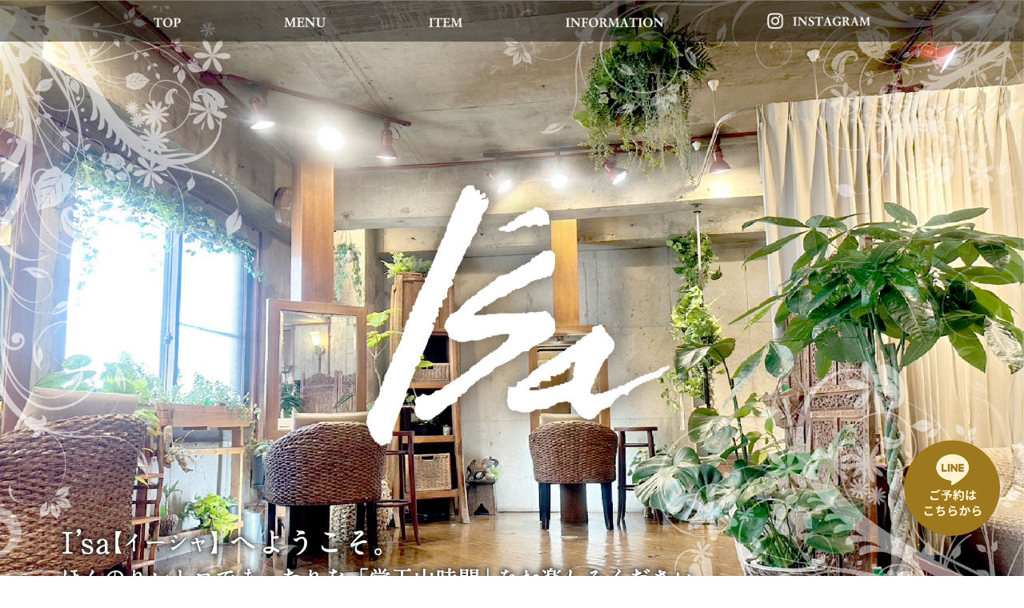

--- FILE ---
content_type: text/html; charset=UTF-8
request_url: https://isa-hairsalon.com/2016/03/26/02/
body_size: 30210
content:
<!DOCTYPE html PUBLIC "-//W3C//DTD XHTML 1.0 Transitional//EN" "http://www.w3.org/TR/xhtml1/DTD/xhtml1-transitional.dtd">
<html xmlns="http://www.w3.org/1999/xhtml" xml:lang="ja" lang="ja">
<head>
<meta http-equiv="Content-Type" content="text/html; charset=UTF-8" />
<title>I’sa 【イーシャ】　- 名古屋市千種区 覚王山のヘアサロン -</title>
<meta name="description" content="ちょっとレトロなイメージで「覚王山時間」と言われるまったりとしたムード漂う街に位置し、ＯＰＥＮして30年以上のI’ｓａ（イーシャ）。" />
<meta name="keywords" content="名古屋市,千種区,覚王山,ヘアサロン,美容院,美容室,イーシャ,スパイラル,特殊,Ｉ’sa" />
<meta http-equiv="Content-Script-Type" content="text/javascript" />
<meta http-equiv="Content-Style-Type" content="text/css" />
<link rel="stylesheet" href="/common/css/import.css?20250116" type="text/css" media="all" />
<link rel="preconnect" href="https://fonts.googleapis.com">
<link rel="preconnect" href="https://fonts.gstatic.com" crossorigin>
<link href="https://fonts.googleapis.com/css2?family=Noto+Serif+JP:wght@200..900&display=swap" rel="stylesheet">

<meta name='robots' content='max-image-preview:large' />
<link rel="alternate" type="application/rss+xml" title="I’sa 【イーシャ】 &raquo; フィード" href="https://isa-hairsalon.com/feed/" />
<link rel="alternate" type="application/rss+xml" title="I’sa 【イーシャ】 &raquo; コメントフィード" href="https://isa-hairsalon.com/comments/feed/" />
<link rel="alternate" type="application/rss+xml" title="I’sa 【イーシャ】 &raquo; 02 のコメントのフィード" href="https://isa-hairsalon.com/2016/03/26/02/feed/" />
<script type="text/javascript">
window._wpemojiSettings = {"baseUrl":"https:\/\/s.w.org\/images\/core\/emoji\/14.0.0\/72x72\/","ext":".png","svgUrl":"https:\/\/s.w.org\/images\/core\/emoji\/14.0.0\/svg\/","svgExt":".svg","source":{"concatemoji":"https:\/\/isa-hairsalon.com\/wp\/wp-includes\/js\/wp-emoji-release.min.js?ver=6.2.8"}};
/*! This file is auto-generated */
!function(e,a,t){var n,r,o,i=a.createElement("canvas"),p=i.getContext&&i.getContext("2d");function s(e,t){p.clearRect(0,0,i.width,i.height),p.fillText(e,0,0);e=i.toDataURL();return p.clearRect(0,0,i.width,i.height),p.fillText(t,0,0),e===i.toDataURL()}function c(e){var t=a.createElement("script");t.src=e,t.defer=t.type="text/javascript",a.getElementsByTagName("head")[0].appendChild(t)}for(o=Array("flag","emoji"),t.supports={everything:!0,everythingExceptFlag:!0},r=0;r<o.length;r++)t.supports[o[r]]=function(e){if(p&&p.fillText)switch(p.textBaseline="top",p.font="600 32px Arial",e){case"flag":return s("\ud83c\udff3\ufe0f\u200d\u26a7\ufe0f","\ud83c\udff3\ufe0f\u200b\u26a7\ufe0f")?!1:!s("\ud83c\uddfa\ud83c\uddf3","\ud83c\uddfa\u200b\ud83c\uddf3")&&!s("\ud83c\udff4\udb40\udc67\udb40\udc62\udb40\udc65\udb40\udc6e\udb40\udc67\udb40\udc7f","\ud83c\udff4\u200b\udb40\udc67\u200b\udb40\udc62\u200b\udb40\udc65\u200b\udb40\udc6e\u200b\udb40\udc67\u200b\udb40\udc7f");case"emoji":return!s("\ud83e\udef1\ud83c\udffb\u200d\ud83e\udef2\ud83c\udfff","\ud83e\udef1\ud83c\udffb\u200b\ud83e\udef2\ud83c\udfff")}return!1}(o[r]),t.supports.everything=t.supports.everything&&t.supports[o[r]],"flag"!==o[r]&&(t.supports.everythingExceptFlag=t.supports.everythingExceptFlag&&t.supports[o[r]]);t.supports.everythingExceptFlag=t.supports.everythingExceptFlag&&!t.supports.flag,t.DOMReady=!1,t.readyCallback=function(){t.DOMReady=!0},t.supports.everything||(n=function(){t.readyCallback()},a.addEventListener?(a.addEventListener("DOMContentLoaded",n,!1),e.addEventListener("load",n,!1)):(e.attachEvent("onload",n),a.attachEvent("onreadystatechange",function(){"complete"===a.readyState&&t.readyCallback()})),(e=t.source||{}).concatemoji?c(e.concatemoji):e.wpemoji&&e.twemoji&&(c(e.twemoji),c(e.wpemoji)))}(window,document,window._wpemojiSettings);
</script>
<style type="text/css">
img.wp-smiley,
img.emoji {
	display: inline !important;
	border: none !important;
	box-shadow: none !important;
	height: 1em !important;
	width: 1em !important;
	margin: 0 0.07em !important;
	vertical-align: -0.1em !important;
	background: none !important;
	padding: 0 !important;
}
</style>
	<link rel='stylesheet' id='wp-block-library-css' href='https://isa-hairsalon.com/wp/wp-includes/css/dist/block-library/style.min.css?ver=6.2.8' type='text/css' media='all' />
<link rel='stylesheet' id='classic-theme-styles-css' href='https://isa-hairsalon.com/wp/wp-includes/css/classic-themes.min.css?ver=6.2.8' type='text/css' media='all' />
<style id='global-styles-inline-css' type='text/css'>
body{--wp--preset--color--black: #000000;--wp--preset--color--cyan-bluish-gray: #abb8c3;--wp--preset--color--white: #ffffff;--wp--preset--color--pale-pink: #f78da7;--wp--preset--color--vivid-red: #cf2e2e;--wp--preset--color--luminous-vivid-orange: #ff6900;--wp--preset--color--luminous-vivid-amber: #fcb900;--wp--preset--color--light-green-cyan: #7bdcb5;--wp--preset--color--vivid-green-cyan: #00d084;--wp--preset--color--pale-cyan-blue: #8ed1fc;--wp--preset--color--vivid-cyan-blue: #0693e3;--wp--preset--color--vivid-purple: #9b51e0;--wp--preset--gradient--vivid-cyan-blue-to-vivid-purple: linear-gradient(135deg,rgba(6,147,227,1) 0%,rgb(155,81,224) 100%);--wp--preset--gradient--light-green-cyan-to-vivid-green-cyan: linear-gradient(135deg,rgb(122,220,180) 0%,rgb(0,208,130) 100%);--wp--preset--gradient--luminous-vivid-amber-to-luminous-vivid-orange: linear-gradient(135deg,rgba(252,185,0,1) 0%,rgba(255,105,0,1) 100%);--wp--preset--gradient--luminous-vivid-orange-to-vivid-red: linear-gradient(135deg,rgba(255,105,0,1) 0%,rgb(207,46,46) 100%);--wp--preset--gradient--very-light-gray-to-cyan-bluish-gray: linear-gradient(135deg,rgb(238,238,238) 0%,rgb(169,184,195) 100%);--wp--preset--gradient--cool-to-warm-spectrum: linear-gradient(135deg,rgb(74,234,220) 0%,rgb(151,120,209) 20%,rgb(207,42,186) 40%,rgb(238,44,130) 60%,rgb(251,105,98) 80%,rgb(254,248,76) 100%);--wp--preset--gradient--blush-light-purple: linear-gradient(135deg,rgb(255,206,236) 0%,rgb(152,150,240) 100%);--wp--preset--gradient--blush-bordeaux: linear-gradient(135deg,rgb(254,205,165) 0%,rgb(254,45,45) 50%,rgb(107,0,62) 100%);--wp--preset--gradient--luminous-dusk: linear-gradient(135deg,rgb(255,203,112) 0%,rgb(199,81,192) 50%,rgb(65,88,208) 100%);--wp--preset--gradient--pale-ocean: linear-gradient(135deg,rgb(255,245,203) 0%,rgb(182,227,212) 50%,rgb(51,167,181) 100%);--wp--preset--gradient--electric-grass: linear-gradient(135deg,rgb(202,248,128) 0%,rgb(113,206,126) 100%);--wp--preset--gradient--midnight: linear-gradient(135deg,rgb(2,3,129) 0%,rgb(40,116,252) 100%);--wp--preset--duotone--dark-grayscale: url('#wp-duotone-dark-grayscale');--wp--preset--duotone--grayscale: url('#wp-duotone-grayscale');--wp--preset--duotone--purple-yellow: url('#wp-duotone-purple-yellow');--wp--preset--duotone--blue-red: url('#wp-duotone-blue-red');--wp--preset--duotone--midnight: url('#wp-duotone-midnight');--wp--preset--duotone--magenta-yellow: url('#wp-duotone-magenta-yellow');--wp--preset--duotone--purple-green: url('#wp-duotone-purple-green');--wp--preset--duotone--blue-orange: url('#wp-duotone-blue-orange');--wp--preset--font-size--small: 13px;--wp--preset--font-size--medium: 20px;--wp--preset--font-size--large: 36px;--wp--preset--font-size--x-large: 42px;--wp--preset--spacing--20: 0.44rem;--wp--preset--spacing--30: 0.67rem;--wp--preset--spacing--40: 1rem;--wp--preset--spacing--50: 1.5rem;--wp--preset--spacing--60: 2.25rem;--wp--preset--spacing--70: 3.38rem;--wp--preset--spacing--80: 5.06rem;--wp--preset--shadow--natural: 6px 6px 9px rgba(0, 0, 0, 0.2);--wp--preset--shadow--deep: 12px 12px 50px rgba(0, 0, 0, 0.4);--wp--preset--shadow--sharp: 6px 6px 0px rgba(0, 0, 0, 0.2);--wp--preset--shadow--outlined: 6px 6px 0px -3px rgba(255, 255, 255, 1), 6px 6px rgba(0, 0, 0, 1);--wp--preset--shadow--crisp: 6px 6px 0px rgba(0, 0, 0, 1);}:where(.is-layout-flex){gap: 0.5em;}body .is-layout-flow > .alignleft{float: left;margin-inline-start: 0;margin-inline-end: 2em;}body .is-layout-flow > .alignright{float: right;margin-inline-start: 2em;margin-inline-end: 0;}body .is-layout-flow > .aligncenter{margin-left: auto !important;margin-right: auto !important;}body .is-layout-constrained > .alignleft{float: left;margin-inline-start: 0;margin-inline-end: 2em;}body .is-layout-constrained > .alignright{float: right;margin-inline-start: 2em;margin-inline-end: 0;}body .is-layout-constrained > .aligncenter{margin-left: auto !important;margin-right: auto !important;}body .is-layout-constrained > :where(:not(.alignleft):not(.alignright):not(.alignfull)){max-width: var(--wp--style--global--content-size);margin-left: auto !important;margin-right: auto !important;}body .is-layout-constrained > .alignwide{max-width: var(--wp--style--global--wide-size);}body .is-layout-flex{display: flex;}body .is-layout-flex{flex-wrap: wrap;align-items: center;}body .is-layout-flex > *{margin: 0;}:where(.wp-block-columns.is-layout-flex){gap: 2em;}.has-black-color{color: var(--wp--preset--color--black) !important;}.has-cyan-bluish-gray-color{color: var(--wp--preset--color--cyan-bluish-gray) !important;}.has-white-color{color: var(--wp--preset--color--white) !important;}.has-pale-pink-color{color: var(--wp--preset--color--pale-pink) !important;}.has-vivid-red-color{color: var(--wp--preset--color--vivid-red) !important;}.has-luminous-vivid-orange-color{color: var(--wp--preset--color--luminous-vivid-orange) !important;}.has-luminous-vivid-amber-color{color: var(--wp--preset--color--luminous-vivid-amber) !important;}.has-light-green-cyan-color{color: var(--wp--preset--color--light-green-cyan) !important;}.has-vivid-green-cyan-color{color: var(--wp--preset--color--vivid-green-cyan) !important;}.has-pale-cyan-blue-color{color: var(--wp--preset--color--pale-cyan-blue) !important;}.has-vivid-cyan-blue-color{color: var(--wp--preset--color--vivid-cyan-blue) !important;}.has-vivid-purple-color{color: var(--wp--preset--color--vivid-purple) !important;}.has-black-background-color{background-color: var(--wp--preset--color--black) !important;}.has-cyan-bluish-gray-background-color{background-color: var(--wp--preset--color--cyan-bluish-gray) !important;}.has-white-background-color{background-color: var(--wp--preset--color--white) !important;}.has-pale-pink-background-color{background-color: var(--wp--preset--color--pale-pink) !important;}.has-vivid-red-background-color{background-color: var(--wp--preset--color--vivid-red) !important;}.has-luminous-vivid-orange-background-color{background-color: var(--wp--preset--color--luminous-vivid-orange) !important;}.has-luminous-vivid-amber-background-color{background-color: var(--wp--preset--color--luminous-vivid-amber) !important;}.has-light-green-cyan-background-color{background-color: var(--wp--preset--color--light-green-cyan) !important;}.has-vivid-green-cyan-background-color{background-color: var(--wp--preset--color--vivid-green-cyan) !important;}.has-pale-cyan-blue-background-color{background-color: var(--wp--preset--color--pale-cyan-blue) !important;}.has-vivid-cyan-blue-background-color{background-color: var(--wp--preset--color--vivid-cyan-blue) !important;}.has-vivid-purple-background-color{background-color: var(--wp--preset--color--vivid-purple) !important;}.has-black-border-color{border-color: var(--wp--preset--color--black) !important;}.has-cyan-bluish-gray-border-color{border-color: var(--wp--preset--color--cyan-bluish-gray) !important;}.has-white-border-color{border-color: var(--wp--preset--color--white) !important;}.has-pale-pink-border-color{border-color: var(--wp--preset--color--pale-pink) !important;}.has-vivid-red-border-color{border-color: var(--wp--preset--color--vivid-red) !important;}.has-luminous-vivid-orange-border-color{border-color: var(--wp--preset--color--luminous-vivid-orange) !important;}.has-luminous-vivid-amber-border-color{border-color: var(--wp--preset--color--luminous-vivid-amber) !important;}.has-light-green-cyan-border-color{border-color: var(--wp--preset--color--light-green-cyan) !important;}.has-vivid-green-cyan-border-color{border-color: var(--wp--preset--color--vivid-green-cyan) !important;}.has-pale-cyan-blue-border-color{border-color: var(--wp--preset--color--pale-cyan-blue) !important;}.has-vivid-cyan-blue-border-color{border-color: var(--wp--preset--color--vivid-cyan-blue) !important;}.has-vivid-purple-border-color{border-color: var(--wp--preset--color--vivid-purple) !important;}.has-vivid-cyan-blue-to-vivid-purple-gradient-background{background: var(--wp--preset--gradient--vivid-cyan-blue-to-vivid-purple) !important;}.has-light-green-cyan-to-vivid-green-cyan-gradient-background{background: var(--wp--preset--gradient--light-green-cyan-to-vivid-green-cyan) !important;}.has-luminous-vivid-amber-to-luminous-vivid-orange-gradient-background{background: var(--wp--preset--gradient--luminous-vivid-amber-to-luminous-vivid-orange) !important;}.has-luminous-vivid-orange-to-vivid-red-gradient-background{background: var(--wp--preset--gradient--luminous-vivid-orange-to-vivid-red) !important;}.has-very-light-gray-to-cyan-bluish-gray-gradient-background{background: var(--wp--preset--gradient--very-light-gray-to-cyan-bluish-gray) !important;}.has-cool-to-warm-spectrum-gradient-background{background: var(--wp--preset--gradient--cool-to-warm-spectrum) !important;}.has-blush-light-purple-gradient-background{background: var(--wp--preset--gradient--blush-light-purple) !important;}.has-blush-bordeaux-gradient-background{background: var(--wp--preset--gradient--blush-bordeaux) !important;}.has-luminous-dusk-gradient-background{background: var(--wp--preset--gradient--luminous-dusk) !important;}.has-pale-ocean-gradient-background{background: var(--wp--preset--gradient--pale-ocean) !important;}.has-electric-grass-gradient-background{background: var(--wp--preset--gradient--electric-grass) !important;}.has-midnight-gradient-background{background: var(--wp--preset--gradient--midnight) !important;}.has-small-font-size{font-size: var(--wp--preset--font-size--small) !important;}.has-medium-font-size{font-size: var(--wp--preset--font-size--medium) !important;}.has-large-font-size{font-size: var(--wp--preset--font-size--large) !important;}.has-x-large-font-size{font-size: var(--wp--preset--font-size--x-large) !important;}
.wp-block-navigation a:where(:not(.wp-element-button)){color: inherit;}
:where(.wp-block-columns.is-layout-flex){gap: 2em;}
.wp-block-pullquote{font-size: 1.5em;line-height: 1.6;}
</style>
<link rel='stylesheet' id='wpsbc-style-css' href='https://isa-hairsalon.com/wp/wp-content/plugins/wp-simple-booking-calendar/assets/css/style-front-end.min.css?ver=2.0.9' type='text/css' media='all' />
<link rel='stylesheet' id='dashicons-css' href='https://isa-hairsalon.com/wp/wp-includes/css/dashicons.min.css?ver=6.2.8' type='text/css' media='all' />
<script type='text/javascript' src='https://isa-hairsalon.com/wp/wp-includes/js/jquery/jquery.min.js?ver=3.6.4' id='jquery-core-js'></script>
<script type='text/javascript' src='https://isa-hairsalon.com/wp/wp-includes/js/jquery/jquery-migrate.min.js?ver=3.4.0' id='jquery-migrate-js'></script>
<link rel="https://api.w.org/" href="https://isa-hairsalon.com/wp-json/" /><link rel="alternate" type="application/json" href="https://isa-hairsalon.com/wp-json/wp/v2/posts/26" /><link rel="EditURI" type="application/rsd+xml" title="RSD" href="https://isa-hairsalon.com/wp/xmlrpc.php?rsd" />
<link rel="wlwmanifest" type="application/wlwmanifest+xml" href="https://isa-hairsalon.com/wp/wp-includes/wlwmanifest.xml" />
<meta name="generator" content="WordPress 6.2.8" />
<link rel="canonical" href="https://isa-hairsalon.com/2016/03/26/02/" />
<link rel='shortlink' href='https://isa-hairsalon.com/?p=26' />
<link rel="alternate" type="application/json+oembed" href="https://isa-hairsalon.com/wp-json/oembed/1.0/embed?url=https%3A%2F%2Fisa-hairsalon.com%2F2016%2F03%2F26%2F02%2F" />
<link rel="alternate" type="text/xml+oembed" href="https://isa-hairsalon.com/wp-json/oembed/1.0/embed?url=https%3A%2F%2Fisa-hairsalon.com%2F2016%2F03%2F26%2F02%2F&#038;format=xml" />
</head>
<body id="index">
<!-- /globnavi start -->
<div id="globNaviAll">
	<ul class="gNav">
		<li>
			<a href="/">
				<img src="/img/header/g_nav_n01.png" class="opa">
			</a>
		</li>
		<li>
			<a href="/#menu">
				<img src="/img/header/g_nav_n02.png" class="opa">
			</a>
		</li>
		<li>
			<a href="/gallery/">
				<img src="/img/header/g_nav_n03.png" class="opa">
			</a>
		</li>
		<li>
			<a href="/about/">
				<img src="/img/header/g_nav_n04.png" class="opa">
			</a>
		</li>
		<li>
			<a href="https://www.instagram.com/isa.hair__/" target="_blank">
				<img src="/img/header/g_nav_n05.png" class="opa">
			</a>
		</li>
	</ul>
</div>
<!-- /globnavi end --><div id="headerAll">
	<h1><img src="/img/header/main_v2.jpg" width="100%" alt="I’sa【イーシャ】へようこそ。ほんのりレトロでまったりな「覚王山時間」をお楽しみください。閑静な住宅街と、古くからの商店街と新しいおしゃれなショップが混和する街、覚王山。
「覚王山時間」と言われるまったりとしたムード漂う街の中心にＯＰＥＮして
今年で28年目のヘアサロンです。"></h1>
</div>


<!--SECTION900-->
<div class="section900">
	<ul id="top01" class="clearfix">
		<li>
			<a href="/#menu">
				<img src="/img/top/btn01_01_v2.jpg" class="opa">
			</a>
		</li>
		<li>
			<a href="/about/">
				<img src="/img/top/btn01_02_v2.jpg" class="opa">
			</a>
		</li>
	</ul>
	
	<div id="top02" class="clearfix">
		<div id="top03">
			<div id="top03s">
				<iframe src="https://isa-hairsalon.com/cal/" marginwidth="0" marginheight="0" height="176" width="294" scrolling="no" frameborder="no"></iframe>
			</div>
		</div>
		<div id="top04">
			<div id="top04s">
				<p class="mincho font14">
				「覚王山時間」と言われるまったりとしたムード漂う街の中心にＯＰＥＮして30年以上のヘアサロンです。<br>店内はたくさんの観葉植物に囲まれて、エスニックな雰囲気の落ち着いた空間です。
				</p>
				<div>
					<a href="tel:0527523551">
					<img src="/img/top/btn02_v2.png" width="440" height="auto">
					</a>
				</div>
			</div>
		</div>
	</div>
	
</div>
<!--SECTION900-->

<div id="top05">
	
<!--SECTION900-->
<div class="section900 imgC">
	<div><img src="/img/top/img_middle_01.jpg"></div>
	<div><img src="/img/top/img_middle_02.jpg"></div>
	<div><img src="/img/top/img_middle_03.jpg"></div>
	<div><img src="/img/top/img_middle_04.jpg"></div>
	<div><img src="/img/top/img_middle_05.jpg"></div>
	<!-- <img src="/img/top/img01.png"> -->
</div>
<!--SECTION900-->
</div>



<div id="top07">
<!--SECTION900-->
<div class="section800">
	<div>
		<h2><img src="/img/top/title02.png" id="menu" alt="menu"></h2>
	</div>

	<!--SECTION-->
	<div class="top08">
		<h3><img src="/img/top/title03.png" alt="Cut"></h3>
		
		<div class="top09 clearfix">
			<p class="top10">3才以上</p>
			<p class="top11">￥3000</p>
		</div>
		<div class="top09 clearfix">
			<p class="top10">小学生（SBなし）</p>
			<p class="top11">￥3500</p>
		</div>
		<div class="top09 clearfix">
			<p class="top10">中学生（SBなし）</p>
			<p class="top11">￥4000</p>
		</div>
		<div class="top09 clearfix">
			<p class="top10">高校生（SB込）</p>
			<p class="top11">￥4500</p>
		</div>
		<div class="top09 clearfix">
			<p class="top10">一般（SB込）</p>
			<p class="top11">￥5500</p>
		</div>
	</div>
	<!--SECTION-->

	<!--SECTION-->
	<div class="top08">
		<h3><img src="/img/top/title04_v2.png" alt="color" width="190" height="auto"></h3>
		
		<div class="top09 clearfix">
			<p class="top10">リタッチ（3ｃｍ以下）</p>
			<p class="top11">￥6800</p>
		</div>
		<div class="top09 clearfix">
			<p class="top10">ショート・セミロング</p>
			<p class="top11">￥7900</p>
		</div>
		<div class="top09 clearfix">
			<p class="top10">ロング</p>
			<p class="top11">￥8600</p>
		</div>
	</div>
	<!--SECTION-->

	<!--SECTION-->
	<div class="top08">
		<h3><img src="/img/top/title05.png" alt="Perm"></h3>
		
		<!-- <div class="top09s clearfix">
			<p class="top10">ふわふわパーマ</p>
			<p class="top11">&nbsp;</p> -->
		<!-- </div> -->
		<div class="top09 clearfix">
			<p class="top10">ショート</p>
			<p class="top11">￥11500</p>
		</div>
		<div class="top09 clearfix">
			<p class="top10">ミドル</p>
			<p class="top11">￥12500</p>
		</div>
		<div class="top09 clearfix">
			<p class="top10">セミロング</p>
			<p class="top11">￥14000</p>
		</div>
		<div class="top09 clearfix">
			<p class="top10">ロング</p>
			<p class="top11">￥15000</p>
		</div>
		
		<div class="top09s clearfix">
			<p class="top10">スパイラル大きめパーマ</p>
			<p class="top11">&nbsp;</p>
		</div>
		<div class="top09 clearfix">
			<p class="top10">ショート</p>
			<p class="top11">￥16800</p>
		</div>
		<div class="top09 clearfix">
			<p class="top10">ミドル</p>
			<p class="top11">￥17300</p>
		</div>
		<div class="top09 clearfix">
			<p class="top10">ロング</p>
			<p class="top11">￥18000</p>
		</div>

		<div class="top09s clearfix">
			<p class="top10">スパイラル細かめパーマ</p>
			<p class="top11">&nbsp;</p>
		</div>
		<div class="top09 clearfix">
			<p class="top10">ショート</p>
			<p class="top11">￥18400</p>
		</div>
		<div class="top09 clearfix">
			<p class="top10">ミドル</p>
			<p class="top11">￥22600</p>
		</div>
		<div class="top09 clearfix">
			<p class="top10">ロング</p>
			<p class="top11">￥24700</p>
		</div>
	</div>
	<!--SECTION-->

	<!--SECTION-->
	<div class="top08">
		<h3><img src="/img/top/title06.png" alt="Texture"></h3>
		
		<div class="top09 clearfix">
			<p class="top10">ショート</p>
			<p class="top11">¥13200</p>
		</div>
		<div class="top09 clearfix">
			<p class="top10">ミドル</p>
			<p class="top11">¥15300</p>
		</div>
		<div class="top09 clearfix">
			<p class="top10">ロング</p>
			<p class="top11">¥15800</p>
		</div>
	</div>
	<!--SECTION-->

	<!--SECTION-->
	<div class="top08">
		<h3><img src="/img/top/title07_v2.png" alt="dread" width="547" height="auto"></h3>
		<div class="top09s clearfix">
			<p class="top10">ドレッド</p>
			<p class="top11">&nbsp;</p>
		</div>
		<div class="top09 clearfix">
			<p class="top10">ドレッド（地毛のみ）</p>
			<p class="top11">￥47000〜</p>
		</div>
		<div class="top09 clearfix">
			<p class="top10">ドレッド（エクステのみ）</p>
			<p class="top11">￥35000〜</p>
		</div>
		<div class="top09s clearfix">
			<p class="top10">ブレイズ</p>
			<p class="top11">&nbsp;</p>
		</div>
		<div class="top09 clearfix">
			<p class="top10">全頭</p>
			<p class="top11">￥58000〜</p>
		</div>
		<div class="top09 clearfix">
			<p class="top10">半頭</p>
			<p class="top11">￥29000〜</p>
		</div>
	</div>
	<!--SECTION-->
	
	<!--SECTION-->
	<div class="top08">
		<h3><img src="/img/top/title08.png" alt="Cornrow"></h3>
		
		<div class="top09 clearfix">
			<p class="top10">サイド(ストレート)</p>
			<p class="top11">一本 ￥600</p>
		</div>
		<div class="top09 clearfix">
			<p class="top10">フロント</p>
			<p class="top11">￥5500～</p>
		</div>
		<div class="top09 clearfix">
			<p class="top10">ALL(SB込)</p>
			<p class="top11">￥8500～</p>
		</div>
		<div class="top09 clearfix">
			<p class="top10">＋セット</p>
			<p class="top11">￥2000</p>
		</div>
	</div>
	<!--SECTION-->
	
	<!--SECTION-->
	<div class="top08s">
		<div>
		￥5000
		</div>
	</div>
	<!--SECTION-->
	
	<!--SECTION-->
	<div class="top08">
		<h3><img src="/img/top/title10.png" alt="hena"></h3>
		
		<div class="top09 clearfix">
			<p class="top10">カット+ヘナ</p>
			<p class="top11">¥12200</p>
		</div>
		<div class="top09 clearfix">
			<p class="top10">(ロング)</p>
			<p class="top11">¥13100</p>
		</div>
		<div class="top09 clearfix">
			<p class="top10">ヘナのみ </p>
			<p class="top11">¥8400</p>
		</div>
		<div class="top09 clearfix">
			<p class="top10">(ロング)</p>
			<p class="top11">¥9100</p>
		</div>
	</div>
	<!--SECTION-->

	<!--SECTION-->
	<div class="top08">
		<h3><img src="/img/top/title11_v2.png" alt="Eyelash extenshiton" width="547" height="auto"></h3>
		
		<div class="top09 clearfix">
			<p class="top10">つけ放題（オフ込み）</p>
			<p class="top11">¥6500</p>
		</div>
		<div class="top09 clearfix">
			<p class="top10">初回他店マツエクオフ</p>
			<p class="top11">+¥1000</p>
		</div>
		<!-- <div class="top09 clearfix">
			<p class="top10">リペア（２週間まで)</p>
			<p class="top11">¥3000</p>
		</div> -->
		<div class="top09 clearfix">
			<p class="top10">リペア（３週間まで）</p>
			<p class="top11">¥5500</p>
		</div>
	</div>
	<!--SECTION-->

	<!--SECTION-->
	<!-- <div class="top08">
		<h3><img src="/img/top/title12.png" alt="EYELASH PERM"></h3>
		
		<div class="top09 clearfix">
			<p class="top10">上のみ</p>
			<p class="top11">¥4500</p>
		</div>
		<div class="top09 clearfix">
			<p class="top10">下のみ</p>
			<p class="top11">¥2500</p>
		</div>
	</div> -->
	<!--SECTION-->

</div>
	
	<section class="top_bnr01">
		<a href="https://beauty.hotpepper.jp/kr/slnH000597078/?vos=cpahpbprosmaf131118005" target="_blank">
			<img src="/img/top/top_bnr01.png" alt="イーシャ キラナ">
		</a>
	</section>
<style>
.top_bnr01{
	background: #fff;
	padding: 50px 0 100px;
	margin-bottom: -172px;
}
.top_bnr01 a{
	width: 400px;
	margin: 0 auto;
	display: block;
}
.top_bnr01 a img{
	width: 100%;
}
#footer01{
	position: relative;
}
</style>
<!--FOOTER-->
<div id="footer01">
	<a href="#headerAll">
		<img src="/img/footer/topbtn.png" class="opa">
	</a>
</div>
<div id="footer02">
	<div class="footer02In clearfix">
		<div class="footer02InL">
			<a href="/"><img src="/img/footer/logo.png"></a>
		</div>
		<div class="footer02InR">
			<p class="footer02InR01">覚王山すぐの立地にあり、店内はアジアンリゾートのような雰囲気。<br>丁寧な仕事とお客様にくつろいでいただけるよう心がけております。</p>
			<p class="footer02InR02">TEL.052-752-3551&nbsp;&nbsp;名古屋市千種区末盛通1-3 ハイツサンピア2-B</p>
			<div class="footer02InR03_v2">
				<div class="footer02InR03_v2_ico"><img src="/img/footer/icon.jpg" alt=""></div>
				<p class="footer02InR03_v2_txt01">【営業時間】</p>
				<p class="footer02InR03_v2_txt02">
					水-土　&nbsp;10:00-19:00 (カット最終18:00)<br>
					日・祝　10:00-18:00 (カット最終17:00)<br>
					定休日　月・火
				</p>
			</div>
		</div>
	</div>
</div>
<style type="text/css">
.footer02In{
	width: 650px;
    margin: 0 auto;
    padding: 48px 0 0 0;
}
.footer02InL{
	width: 100px;
	float: left;
}
.footer02InR{
	width: 534px;
	float: right;
}
.footer02InR01{
	font-family: MS MINCHO;
    font-size: 14px;
    color: #fff;
    line-height: 20px;
    margin-bottom: 10px;
}
.footer02InR02{
	/* font-family: MS MINCHO; */
    font-size: 15px;
    color: #fff;
    line-height: 20px;
    margin-bottom: 10px;
}
.footer02InR03{
	background: url(/img/footer/icon.png) 0 0 no-repeat;
    padding: 0px 0 0 126px;
    font-size: 10px;
    line-height: 1.2em;
    /* font-family: MS MINCHO; */
    color: #fff;
}

.footer02InR03_v2{
	display: flex;
	justify-content: flex-start;
	/* font-family: MS MINCHO; */
    color: #fff;
}
.footer02InR03_v2_ico{
	width: 120px;
	margin-right: 10px;
}
.footer02InR03_v2_ico img{
	width: 100%;
}
.footer02InR03_v2_txt01{
	font-size: 12px;
	margin-right: 10px;
}
.footer02InR03_v2_txt02{
	font-size: 12px;
}
.fixBtn{
	position: fixed;
	width: 120px;
	right: 30px;
	bottom: 50px;
}
.fixBtn img{
	width: 100%;
}
</style>
<div id="footer06">
	Copyright &copy; I'sa. All rights reserved.
</div>
<div class="fixBtn">
	<a href="https://liff.line.me/1645278921-kWRPP32q/?accountId=onp2237h" target="_blank"><img src="/img/header/fix_btn.png" alt="ご予約はこちらから"></a>
</div>
<script type='text/javascript' src='https://isa-hairsalon.com/wp/wp-includes/js/comment-reply.min.js?ver=6.2.8' id='comment-reply-js'></script>
<script type='text/javascript' src='https://isa-hairsalon.com/wp/wp-includes/js/jquery/ui/core.min.js?ver=1.13.2' id='jquery-ui-core-js'></script>
<script type='text/javascript' src='https://isa-hairsalon.com/wp/wp-includes/js/jquery/ui/datepicker.min.js?ver=1.13.2' id='jquery-ui-datepicker-js'></script>
<script type='text/javascript' id='jquery-ui-datepicker-js-after'>
jQuery(function(jQuery){jQuery.datepicker.setDefaults({"closeText":"\u9589\u3058\u308b","currentText":"\u4eca\u65e5","monthNames":["1\u6708","2\u6708","3\u6708","4\u6708","5\u6708","6\u6708","7\u6708","8\u6708","9\u6708","10\u6708","11\u6708","12\u6708"],"monthNamesShort":["1\u6708","2\u6708","3\u6708","4\u6708","5\u6708","6\u6708","7\u6708","8\u6708","9\u6708","10\u6708","11\u6708","12\u6708"],"nextText":"\u6b21","prevText":"\u524d","dayNames":["\u65e5\u66dc\u65e5","\u6708\u66dc\u65e5","\u706b\u66dc\u65e5","\u6c34\u66dc\u65e5","\u6728\u66dc\u65e5","\u91d1\u66dc\u65e5","\u571f\u66dc\u65e5"],"dayNamesShort":["\u65e5","\u6708","\u706b","\u6c34","\u6728","\u91d1","\u571f"],"dayNamesMin":["\u65e5","\u6708","\u706b","\u6c34","\u6728","\u91d1","\u571f"],"dateFormat":"yy\u5e74mm\u6708d\u65e5","firstDay":1,"isRTL":false});});
</script>
<script type='text/javascript' id='wpsbc-script-js-extra'>
/* <![CDATA[ */
var wpsbc = {"ajax_url":"https:\/\/isa-hairsalon.com\/wp\/wp-admin\/admin-ajax.php"};
/* ]]> */
</script>
<script type='text/javascript' src='https://isa-hairsalon.com/wp/wp-content/plugins/wp-simple-booking-calendar/assets/js/script-front-end.min.js?ver=2.0.9' id='wpsbc-script-js'></script>
<!--FOOTER-->
</div>
<!--SECTION900-->





<script src="https://ajax.googleapis.com/ajax/libs/jquery/1.7.1/jquery.min.js"></script>
<script type="text/javascript" src="/common/js/jquery.easing.1.3.js"></script>
<script type="text/javascript" src="/common/js/common.js"></script>
<script type="text/javascript" src="/common/js/smoothscroll.js"></script>

</body>
</html>

--- FILE ---
content_type: text/css
request_url: https://isa-hairsalon.com/common/css/import.css?20250116
body_size: -32
content:
@charset "UTF-8";
@import url("style.css");
@import url("base.css"); 
 

--- FILE ---
content_type: text/css
request_url: https://isa-hairsalon.com/common/css/style.css
body_size: 3965
content:
@charset "UTF-8";
/*-----------------------------------------------------------
INDEX
------------------------------------------------------------*/

#top01{
    width:801px;
    margin:60px auto 0 auto;
    display: flex;
    gap: 2%;
}
#top01 li{
    flex-basis: 50%;
}
#top01 img{
    width: 100%;
}
#top02{
width:806px;
margin:10px auto 0 auto;
}
#top03{
float:left;
background-image:url(../../img/top/bg01_v2.png);
background-position:center; 
background-size: cover;
background-repeat: no-repeat;
width:325px;
height:245px;
margin:30px 0 0 3px;
}
#top03s{
padding:57px 0 0 15px;
}
#top04{
float:left;
background:url(../../img/top/bg02.jpg) 0 0 no-repeat;
width:474px;
margin:0 0 0 3px;
}
#top04s{
padding:65px 0 0 15px;
}
#top04s p{
line-height:20px;
margin:0 0 20px 10px;
}
#top05{
background:url(../../img/top/bg03.gif) 0 0 repeat;
margin:40px 0 0 0;
padding:20px 0;
}
#top06{
background:url(../../img/top/bg04.gif) 0 0 repeat-y;
margin:0px 0 0 0;
padding:20px 0 5px 0;
}
.blogWhite{
list-style: none;
margin: 0 0 10px 0;
padding: 0 0 5px 0;
border-bottom: solid 1px #fff;
font-size:14px!important;
}
.blog{
padding:0 0 0 10px;
width: 100px;
display: inline-block;
color: #FCC800;
font-size:14px;
}
.blogWhite a{
color: #fff!important;
font-size:14px!important;
}
#top07{
background:url(../../img/top/bg05.gif) 0 0 repeat;
margin:0px 0 0 0;
padding:40px 0 0px 0;
}
.top08{
width:550px;
margin:0 auto 40px auto;
}
.top08s{
width:550px;
margin:0 auto 40px auto;
background:url(../../img/top/title09.png) 0 0 repeat;
height:62px;
}
.top08s div{
text-align:right;
padding:30px 0 0 0;
font-family:MS MINCHO;
font-size:18px;
}
.top09{
width:500px;
margin:20px 0 0 50px;
padding:0 0 10px 0;
border-bottom:1px solid #000;
font-family:MS MINCHO;
font-size:18px;
}
.top09s{
width:500px;
margin:20px 0 0 50px;
padding:0 0 10px 0;
border-bottom:1px solid #000;
font-weight:bold;
font-size:18px;
font-family:MS MINCHO;
}
.top10{
width:300px;
float:left;
}
.top11{
width:120px;
float:right;
text-align:right;
}

/*-----------------------------------------------------------
GALLERY
------------------------------------------------------------*/
#gal01{
background:url(../../img/gallery/bg01.jpg) 0 0 no-repeat;
height:150px;
margin:30px 0;
}
#gal01 p{
padding:75px 0 0 100px;
/* font-family:MS MINCHO; */
font-size:14px;
}
#gallery{
margin:0 0 50px 0;
}
#gallery li{
float:left;
margin:5px;
}
#gal02{
width:806px;
margin:10px auto 80px auto;
}
#gal03{
float:left;
background:url(../../img/top/bg01.jpg) 0 0 no-repeat;
width:325px;
height:245px;
margin:0px 0 0 3px;
}
#gal03s{
padding:57px 0 0 15px;
}
#gal04{
float:left;
width:474px;
margin:0 0 0 3px;
}
#gal04s{
padding:0px 0 0 15px;
}
.gal05{
width:700px;
margin:0 auto 70px auto;
}
.gal06{
width:150px;
float:left;
}
.gal07{
width:520px;
float:right;
line-height: 1.8;
letter-spacing: 0.1rem;

}
.gal08{
color: #9E781F;
font-size:18px;
font-weight:bold;
margin:0 0 10px 0;
}
.gal09{
color: #9E781F;
font-size:14px;
font-weight:bold;
margin:0 0 10px 0;
}
.gal10{
font-size:14px;
color:#666464;
margin-top: 20px;
}

/*-----------------------------------------------------------
ABOUT
------------------------------------------------------------*/
#abo01{
background:url(../../img/about/bg01.jpg) 0 0 no-repeat;
height:150px;
margin:30px 0;
}
#abo01 p{
padding:65px 0 0 100px;
/* font-family:MS MINCHO; */
font-size:14px;
line-height:26px;
}
#abo02{
background:url(../../img/about/bg02.jpg) center 0 no-repeat;
height:565px;
margin:0 0 50px 0;
}
#abo02 div{
width:552px;
margin:0 auto;
padding:120px 0 0 0;
}
#abo03{
background:url(../../img/about/bg03.jpg) center 0 no-repeat;
height:328px;
margin:50px 0 0px 0;
padding:20px 0 0 0;
}
#abo04{
width:600px;
margin:0 auto;
background:url(../../img/about/bg04.jpg) 0 0 no-repeat;
height:307px;
}
#abo04 div{
padding:30px 0 0 50px;
}
#abo04 div p{
/* font-family:MS MINCHO; */
font-size:12px;
color:#5B1312;
letter-spacing:0px;
}
.about-bg{
width: 100%;
height: 400px;
background-image:url(../../img/about/img01_v2.jpg);
background-size: cover;
background-position: center 70%;
}

--- FILE ---
content_type: text/css
request_url: https://isa-hairsalon.com/common/css/base.css
body_size: 12204
content:
@charset "UTF-8";
/*-----------------------------------------------------------
div
------------------------------------------------------------*/
div {
  text-align:left;
  word-wrap: break-word;
  }
/*-----------------------------------------------------------
clearfix
------------------------------------------------------------*/
.clearfix:after {
  content: ".";
  display: block;
  clear: both;
  height: 0;
  visibility: hidden;
  line-height:0;
  overflow:hidden;
  }
.clearfix { display: inline-block; }
/* exlude MacIE5 \*/
* html .clearfix { height: 1% }
.clearfix {display:block;}
/* end MacIE5 */
/*-----------------------------------------------------------
img
------------------------------------------------------------*/
img {
  margin:0;
  padding:0;
  vertical-align:bottom;
  border-width:0;
  border-style:none;
  }
table img {
  margin:0;
  padding:0;
  vertical-align:bottom;
  border-width:0;
  border-style:none;
  }
*:first-child+html .imgFix{
	margin: -5px 0 0 0;
	}
.uc{
	opacity: 0.3;
	}
/*-----------------------------------------------------------
p,H
------------------------------------------------------------*/
p {
  margin:0;
  padding:0;
  }
h1,h2,h3,h4,h5,h6 {
	margin:0;
	padding:0;
	font-size: 100%;
	font-weight: normal;
	}
/*-----------------------------------------------------------
ul
------------------------------------------------------------*/
ul{
  list-style: none;
  margin: 0;
  padding: 0;
  }
/*-----------------------------------------------------------
Link
------------------------------------------------------------*/
a:link {
  color:#000;
  text-decoration:underline;
  }
a:visited {
  color:#000;
  text-decoration:none;
  }
a:hover {
  color:#73BE1E;
  text-decoration:none;
  -moz-transition: all 0.26s ease-out;
  -o-transition: all 0.26s ease-out;
  -webkit-transition: all 0.26s ease-out;
  -ms-transition: all 0.26s ease-out;

}
a:active {
  color:#73BE1E;
  text-decoration:none;
  }
.blockLink{
	display: block;
	}

.underLine{
	text-decoration: underline!important;
	}
.underLine:hover{
	text-decoration: none!important;
	}
/*-----------------------------------------------------------
マージン関係
------------------------------------------------------------*/
.t0b5 { margin:0 0 5px 0; }
.t0b10 { margin:0 0 10px 0; }
.t0b15 { margin:0 0 15px 0; }
.t0b20 { margin:0 0 20px 0; }
.t0b30 { margin:0 0 30px 0; }
.t0b40 { margin:0 0 40px 0; }
.t0b50 { margin:0 0 50px 0; }
.t0b70 { margin:0 0 70px 0; }
.t0b100 { margin:0 0 100px 0; }

.t5b0 { margin:5px 0 0 0; }
.t5b10 { margin:5px 0 10px 0; }
.t5b20 { margin:5px 0 20px 0; }
.t5b30 { margin:5px 0 30px 0; }

.t10b0 { margin:10px 0 0 0; }
.t10b10 { margin:10px 0; }
.t10b20 { margin:10px 0 20px 0; }
.t10b30 { margin:10px 0 30px 0; }

.t20b0 { margin:20px 0 0 0; }
.t20b5 { margin:20px 0 5px 0; }
.t20b10 { margin:20px 0 10px 0; }
.t20b20 { margin:20px 0; }

.t30b0 { margin:30px 0 0 0; }
.t30b5 { margin:30px 0 5px 0; }
.t30b10 { margin:30px 0 10px 0; }
.t30b20 { margin:30px 0 20px 0; }
.t30b30 { margin:30px 0; }

.t50b0 { margin:50px 0 0 0; }


.mr10{ margin: 0 10px 0 0; }
.mr20{ margin: 0 20px 0 0; }
.mr30{ margin: 0 30px 0 0; }
.mr40{ margin: 0 40px 0 0; }
.mr50{ margin: 0 50px 0 0; }

.ml5{ margin: 0 0 0 5px; }
.ml10{ margin: 0 0 0 10px; }
.ml20{ margin: 0 0 0 20px; }
.ml30{ margin: 0 0 0 30px; }
.ml40{ margin: 0 0 0 40px; }
.ml50{ margin: 0 0 0 50px; }

.mcenter{
	margin: 0 auto;
	}

/*-----------------------------------------------------------
パディング関係
------------------------------------------------------------*/
.p10b10 { padding:10px 0; }
.p20b20 { padding:20px 0; }
.p30b30 { padding:30px 0; }
.p40b40 { padding:40px 0; }
.p50b50 { padding:50px 0; }

.plr10 { padding:0 10px; }
.plr20 { padding:0 20px; }
.plr30 { padding:0 30px; }
.plr40 { padding:0 40px; }
.plr50 { padding:0 50px; }

.p0b10 { padding: 0 0 10px 0; }
.p0b20 { padding: 0 0 20px 0; }
.p0b30 { padding: 0 0 30px 0; }
.p0b40 { padding: 0 0 40px 0; }
.p0b50 { padding: 0 0 50px 0; }

.pp10{ padding: 10px; }
.pp20{ padding: 20px; }
.pp30{ padding: 30px; }

.pr10{ padding: 0 10px 0 0; }
.pr20{ padding: 0 20px 0 0; }
.pr30{ padding: 0 30px 0 0; }
.pr40{ padding: 0 40px 0 0; }
.pr50{ padding: 0 50px 0 0; }

.pl10{ padding: 0 0 0 10px; }
.pl20{ padding: 0 0 0 20px; }
.pl30{ padding: 0 0 0 30px; }
.pl40{ padding: 0 0 0 40px; }
.pl50{ padding: 0 0 0 50px; }
/*-----------------------------------------------------------
FONT
------------------------------------------------------------*/
.font10{ font-size: 10px!important; line-height: normal;}
.font11{ font-size: 11px!important; line-height: normal;}
.font12{ font-size: 12px!important; line-height: normal;}
.font13{ font-size: 13px!important; line-height: normal;}
.font14{ font-size: 14px!important; line-height: normal;}
.font15{ font-size: 15px!important; line-height: normal;}
.font16{ font-size: 16px!important; line-height: normal;}
.font17{ font-size: 17px!important; line-height: normal;}
.font18{ font-size: 18px!important; line-height: normal;}
.font19{ font-size: 19px!important; line-height: normal;}
.font20{ font-size: 20px!important; line-height: normal;}
.font22{ font-size: 22px!important; line-height: normal;}
.font25{ font-size: 25px!important; line-height: normal;}
.font30{ font-size: 30px!important; line-height: normal;}
.font35{ font-size: 35px!important; line-height: normal;}
.font40{ font-size: 40px!important; line-height: normal;}
/*-----------------------------------------------------------
LINE HEIGHT
------------------------------------------------------------*/
.line15{ line-height: 15px!important;}
.line20{ line-height: 20px!important;}
.line25{ line-height: 25px!important;}
.line30{ line-height: 30px!important;}
.line50{ line-height: 30px!important;}
/*-----------------------------------------------------------
LetterSpacing
------------------------------------------------------------*/
.letter1{letter-spacing: 1px;}
.letter2{letter-spacing: 2px;}
.letter3{letter-spacing: 3px;}
.letter4{letter-spacing: 4px;}
.letter5{letter-spacing: 5px;}
.letter6{letter-spacing: 6px;}
/*-----------------------------------------------------------
FLOAT
------------------------------------------------------------*/
.floatL{
  float: left;
  display:inline-block;
  }
.floatR{
  float: right;
  display:inline-block;
  }
/*-----------------------------------------------------------
BORDER関係
------------------------------------------------------------*/
.bbSolid{
  border-bottom: 1px solid #191919;
  }
.bbDott{
  border-bottom: 1px dotted #191919;
  }
.imgBorder{
	border: 3px solid #eee;
	}
/*-----------------------------------------------------------
ALIGN
------------------------------------------------------------*/
.textR{
	text-align: right;
	display: block;
}
.imgC{
  display: flex;
  flex-wrap: wrap;
  justify-content: space-between;
  gap: 15px;
}
.imgC img{
  width: 100%;
}
.imgC div:nth-child(1),
.imgC div:nth-child(2){
  flex-basis: 49%;
}
.imgC div:nth-child(3),
.imgC div:nth-child(4),
.imgC div:nth-child(5){
  flex-basis: 32%;
}
.textBottom{
	vertical-align: text-bottom!important;
	}
/*-----------------------------------------------------------
FONT
------------------------------------------------------------*/
.mincho{
	font-family: "MS Mincho";
	}
.color1{
	color: #737373!important;
	}
.color2{
	color: #73BE1E;
	}
.color3{
	color: #737373;
	}
/*-----------------------------------------------------------
html
-------------------------------------------------------------*/	
html{

}
/*-----------------------------------------------------------
Body
-------------------------------------------------------------*/
body {
  width: 100%;
  margin:0;
  padding:0;
  text-align:center;
  line-height:18px;
  letter-spacing:1px;
  /* font-family: 'Lucida Grande', 'Verdana', 'Helvetica', 'ＭＳ Ｐゴシック', 'Hiragino Kaku Gothic Pro', 'ヒラギノ角ゴ Pro W3', 'san-serif'; */
  font-family: "Noto Serif JP", serif;
  font-size:16px;
  height:100%;
  color: #000!important;
  }

.is_pc { display: block !important; }
.is_sp { display: none !important; }
.is_tb { display: none !important; }
@media screen and (max-width: 899px) and (min-width: 599px) { /* ============== TABLET LAYOUT ============== */
.is_tb { display: block !important; }
.is_elseTb{display: none!important;}
}
@media only screen and (max-width: 599px) { /* ============== SP LAYOUT ============== */
.is_pc { display: none !important; }
.is_sp { display: block !important; }
.is_tb { display: none !important; }
}
/*-----------------------------------------------------------
FIXBTN
-------------------------------------------------------------*/

/*-----------------------------------------------------------
Header
-------------------------------------------------------------*/
#headerAll{
min-width:900px;
margin:0px 0 0 0;
z-index:1;
}
#globNaviAll{
padding: 16px 0;
background: #00000070;
z-index:2;
position:absolute;
width: 100%;
}
#globNavi{
width:720px;
margin:0 auto;
z-index:3;
position:relative;
}
#globNavi li{
float:left;
}
.gNav{
  width: 70%;
  margin: 0 auto;
  display: flex;
  justify-content: space-between;
  align-content: center;
}
.gNav li a{
  line-height: 1;
}
.gNav li a img{
  height: 12px;
}
.gNav li:last-child a img{
  height: 20px;
}
/*-----------------------------------------------------------
 Container/Maincontent
------------------------------------------------------------*/
.section900{
width:900px;
margin:0 auto;
}
.section800{
width:800px;
margin:0 auto;
}
/*-----------------------------------------------------------
SIDE Navi
------------------------------------------------------------*/


/*-----------------------------------------------------------
BOTTOM FORM
------------------------------------------------------------*/

/*-----------------------------------------------------------
Footer
------------------------------------------------------------*/
#footer01{
text-align:right;
width:900px;
margin:80px auto 0 auto;
}
#footer02{
background:#C19D57;
height:195px;
}
#footer03{
background:url(../../img/footer/txt01.png) center bottom no-repeat;
width:900px;
margin:0 auto;
height:110px;
padding:50px 0 0 0;
}
#footer04{
padding:0px 0 0 315px;
/* font-family:MS MINCHO; */
font-size:14px;
color:#fff;
line-height:20px;
}
#footer05{
padding:5px 0 0 315px;
/* font-family:MS MINCHO; */
font-size:16px;
color:#fff;
line-height:20px;
}
#footer06{
background:#9E781F;
padding:5px;
/* font-family:MS MINCHO; */
font-size:14px;
color:#fff;
line-height:20px;
text-align:center;
}
/*-----------------------------------------------------------
パンクズリスト
------------------------------------------------------------*/
#punkuz{
  margin: 0;
  width: 400px;
  float: left;
  }
/*-----------------------------------------------------------
SNS
------------------------------------------------------------*/
#snsBox{
	width: 1100px;
	margin: 0 auto;
	}
#SNStop {
  width: 290px;
  height: 30px;
  text-align: right;
  margin: 10px 0;
  padding: 0;
  float: right;
  }
.iineBtn-g {
  width: 70px;
  height: 28px;
  margin: 0;
  padding: 0;
  float: left;
  }
.iineBtn-tw {
  width: 90px;
  height: 28px;
  margin: 0;
  padding: 0;
  float: left;
  }
.iineBtn-fb {
  width: 110px;
  height: 28px;
  margin: 0;
  padding: 0;
  float: left;
  }
/*-----------------------------------------------------------
PAGE BOOT
------------------------------------------------------------*/
/*== WP ==*/
.wp-pagenavi {
	clear: both;
	text-align:center;
}

.wp-pagenavi a, .wp-pagenavi span {
	text-decoration: none;
	border: 1px solid #BFBFBF;
	padding: 5px 5px;
	margin: 2px;
}

.wp-pagenavi a:hover, .wp-pagenavi span.current {
	border-color: #aaa;
}

.wp-pagenavi span.current {
	font-weight: bold;
	color:#aaa;
}
/*== MT ==*/
div#pageBoot {
     margin: 35px 0;
     text-align: center;
     }
div#pageBoot a {
     color: #aaa;
     text-decoration: none !important;
     }
span.current_page {
     color: #FFFFFF;
     padding:5px;
     border:1px solid #aaa;
     background-color: #aaa;
     }
a.link_page {
     padding:5px;
     border:1px solid #aaa !important;
     }
a.link_page:hover {
     padding:5px;
     border:1px solid #aaa;
     background-color:#aaa;
     color:#FFFFFF !important;
     }